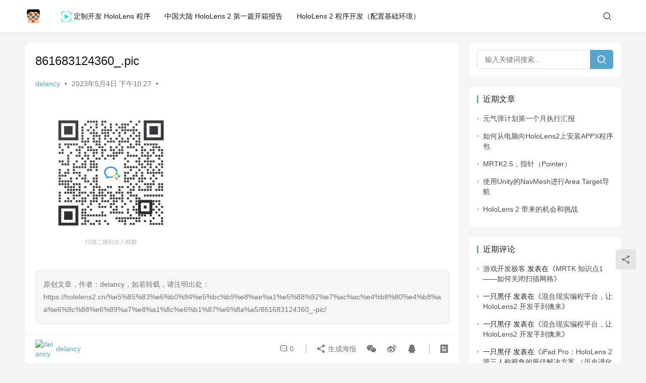

--- FILE ---
content_type: text/html; charset=UTF-8
request_url: https://hololens2.cn/%E5%85%83%E6%B0%94%E5%BC%B9%E8%AE%A1%E5%88%92%E7%AC%AC%E4%B8%80%E4%B8%AA%E6%9C%88%E6%89%A7%E8%A1%8C%E6%B1%87%E6%8A%A5/861683124360_-pic/
body_size: 13606
content:
<!DOCTYPE html>
<html dir="ltr" lang="zh-Hans" prefix="og: https://ogp.me/ns#">
<head>
    <meta charset="UTF-8">
    <meta http-equiv="X-UA-Compatible" content="IE=edge,chrome=1">
    <meta name="renderer" content="webkit">
    <meta name="viewport" content="width=device-width,initial-scale=1,maximum-scale=5">
    
    	<style>img:is([sizes="auto" i], [sizes^="auto," i]) { contain-intrinsic-size: 3000px 1500px }</style>
	
		<!-- All in One SEO 4.7.9.1 - aioseo.com -->
		<title>861683124360_.pic | 上海不加班网络科技</title>
	<meta name="robots" content="max-image-preview:large" />
	<meta name="author" content="delancy"/>
	<link rel="canonical" href="https://hololens2.cn/%e5%85%83%e6%b0%94%e5%bc%b9%e8%ae%a1%e5%88%92%e7%ac%ac%e4%b8%80%e4%b8%aa%e6%9c%88%e6%89%a7%e8%a1%8c%e6%b1%87%e6%8a%a5/861683124360_-pic/" />
	<meta name="generator" content="All in One SEO (AIOSEO) 4.7.9.1" />
		<meta property="og:locale" content="zh_CN" />
		<meta property="og:site_name" content="上海不加班网络科技 | 混合现实 开发 前沿站" />
		<meta property="og:type" content="article" />
		<meta property="og:title" content="861683124360_.pic | 上海不加班网络科技" />
		<meta property="og:url" content="https://hololens2.cn/%e5%85%83%e6%b0%94%e5%bc%b9%e8%ae%a1%e5%88%92%e7%ac%ac%e4%b8%80%e4%b8%aa%e6%9c%88%e6%89%a7%e8%a1%8c%e6%b1%87%e6%8a%a5/861683124360_-pic/" />
		<meta property="article:published_time" content="2023-05-04T14:27:15+00:00" />
		<meta property="article:modified_time" content="2023-05-04T14:27:15+00:00" />
		<meta name="twitter:card" content="summary" />
		<meta name="twitter:title" content="861683124360_.pic | 上海不加班网络科技" />
		<meta name="google" content="nositelinkssearchbox" />
		<script type="application/ld+json" class="aioseo-schema">
			{"@context":"https:\/\/schema.org","@graph":[{"@type":"BreadcrumbList","@id":"https:\/\/hololens2.cn\/%e5%85%83%e6%b0%94%e5%bc%b9%e8%ae%a1%e5%88%92%e7%ac%ac%e4%b8%80%e4%b8%aa%e6%9c%88%e6%89%a7%e8%a1%8c%e6%b1%87%e6%8a%a5\/861683124360_-pic\/#breadcrumblist","itemListElement":[{"@type":"ListItem","@id":"https:\/\/hololens2.cn\/#listItem","position":1,"name":"\u4e3b\u9801","item":"https:\/\/hololens2.cn\/","nextItem":{"@type":"ListItem","@id":"https:\/\/hololens2.cn\/%e5%85%83%e6%b0%94%e5%bc%b9%e8%ae%a1%e5%88%92%e7%ac%ac%e4%b8%80%e4%b8%aa%e6%9c%88%e6%89%a7%e8%a1%8c%e6%b1%87%e6%8a%a5\/861683124360_-pic\/#listItem","name":"861683124360_.pic"}},{"@type":"ListItem","@id":"https:\/\/hololens2.cn\/%e5%85%83%e6%b0%94%e5%bc%b9%e8%ae%a1%e5%88%92%e7%ac%ac%e4%b8%80%e4%b8%aa%e6%9c%88%e6%89%a7%e8%a1%8c%e6%b1%87%e6%8a%a5\/861683124360_-pic\/#listItem","position":2,"name":"861683124360_.pic","previousItem":{"@type":"ListItem","@id":"https:\/\/hololens2.cn\/#listItem","name":"\u4e3b\u9801"}}]},{"@type":"ItemPage","@id":"https:\/\/hololens2.cn\/%e5%85%83%e6%b0%94%e5%bc%b9%e8%ae%a1%e5%88%92%e7%ac%ac%e4%b8%80%e4%b8%aa%e6%9c%88%e6%89%a7%e8%a1%8c%e6%b1%87%e6%8a%a5\/861683124360_-pic\/#itempage","url":"https:\/\/hololens2.cn\/%e5%85%83%e6%b0%94%e5%bc%b9%e8%ae%a1%e5%88%92%e7%ac%ac%e4%b8%80%e4%b8%aa%e6%9c%88%e6%89%a7%e8%a1%8c%e6%b1%87%e6%8a%a5\/861683124360_-pic\/","name":"861683124360_.pic | \u4e0a\u6d77\u4e0d\u52a0\u73ed\u7f51\u7edc\u79d1\u6280","inLanguage":"zh-CN","isPartOf":{"@id":"https:\/\/hololens2.cn\/#website"},"breadcrumb":{"@id":"https:\/\/hololens2.cn\/%e5%85%83%e6%b0%94%e5%bc%b9%e8%ae%a1%e5%88%92%e7%ac%ac%e4%b8%80%e4%b8%aa%e6%9c%88%e6%89%a7%e8%a1%8c%e6%b1%87%e6%8a%a5\/861683124360_-pic\/#breadcrumblist"},"author":{"@id":"https:\/\/hololens2.cn\/author\/delancy\/#author"},"creator":{"@id":"https:\/\/hololens2.cn\/author\/delancy\/#author"},"datePublished":"2023-05-04T22:27:15+08:00","dateModified":"2023-05-04T22:27:15+08:00"},{"@type":"Organization","@id":"https:\/\/hololens2.cn\/#organization","name":"\u4e0a\u6d77\u4e0d\u52a0\u73ed\u7f51\u7edc\u79d1\u6280","description":"\u6df7\u5408\u73b0\u5b9e \u5f00\u53d1 \u524d\u6cbf\u7ad9","url":"https:\/\/hololens2.cn\/"},{"@type":"Person","@id":"https:\/\/hololens2.cn\/author\/delancy\/#author","url":"https:\/\/hololens2.cn\/author\/delancy\/","name":"delancy","image":{"@type":"ImageObject","@id":"https:\/\/hololens2.cn\/%e5%85%83%e6%b0%94%e5%bc%b9%e8%ae%a1%e5%88%92%e7%ac%ac%e4%b8%80%e4%b8%aa%e6%9c%88%e6%89%a7%e8%a1%8c%e6%b1%87%e6%8a%a5\/861683124360_-pic\/#authorImage","url":"https:\/\/g.izt6.com\/avatar\/4986082664e28b6c9f6bab3f0a617d76?s=96&d=mm&r=g","width":96,"height":96,"caption":"delancy"}},{"@type":"WebSite","@id":"https:\/\/hololens2.cn\/#website","url":"https:\/\/hololens2.cn\/","name":"HoloLens \u4e2d\u6587\u7f51","description":"\u6df7\u5408\u73b0\u5b9e \u5f00\u53d1 \u524d\u6cbf\u7ad9","inLanguage":"zh-CN","publisher":{"@id":"https:\/\/hololens2.cn\/#organization"}}]}
		</script>
		<!-- All in One SEO -->

<meta name="robots" content="noindex,nofollow">
<meta name="applicable-device" content="pc,mobile">
<meta http-equiv="Cache-Control" content="no-transform">
<link rel="shortcut icon" href="https://hololens2.cn/wp-content/uploads/2023/02/logo4.png">
<link rel='dns-prefetch' href='//stats.wp.com' />
<link rel='preconnect' href='//c0.wp.com' />
<link rel='stylesheet' id='stylesheet-css' href='//hololens2.cn/wp-content/uploads/wpcom/style.6.19.6.1675615999.css?ver=6.19.6' type='text/css' media='all' />
<link rel='stylesheet' id='font-awesome-css' href='https://hololens2.cn/wp-content/themes/justnews/themer/assets/css/font-awesome.css?ver=6.19.6' type='text/css' media='all' />
<link rel='stylesheet' id='wp-block-library-css' href='https://c0.wp.com/c/6.7.4/wp-includes/css/dist/block-library/style.min.css' type='text/css' media='all' />
<link rel='stylesheet' id='mediaelement-css' href='https://c0.wp.com/c/6.7.4/wp-includes/js/mediaelement/mediaelementplayer-legacy.min.css' type='text/css' media='all' />
<link rel='stylesheet' id='wp-mediaelement-css' href='https://c0.wp.com/c/6.7.4/wp-includes/js/mediaelement/wp-mediaelement.min.css' type='text/css' media='all' />
<style id='jetpack-sharing-buttons-style-inline-css' type='text/css'>
.jetpack-sharing-buttons__services-list{display:flex;flex-direction:row;flex-wrap:wrap;gap:0;list-style-type:none;margin:5px;padding:0}.jetpack-sharing-buttons__services-list.has-small-icon-size{font-size:12px}.jetpack-sharing-buttons__services-list.has-normal-icon-size{font-size:16px}.jetpack-sharing-buttons__services-list.has-large-icon-size{font-size:24px}.jetpack-sharing-buttons__services-list.has-huge-icon-size{font-size:36px}@media print{.jetpack-sharing-buttons__services-list{display:none!important}}.editor-styles-wrapper .wp-block-jetpack-sharing-buttons{gap:0;padding-inline-start:0}ul.jetpack-sharing-buttons__services-list.has-background{padding:1.25em 2.375em}
</style>
<style id='classic-theme-styles-inline-css' type='text/css'>
/*! This file is auto-generated */
.wp-block-button__link{color:#fff;background-color:#32373c;border-radius:9999px;box-shadow:none;text-decoration:none;padding:calc(.667em + 2px) calc(1.333em + 2px);font-size:1.125em}.wp-block-file__button{background:#32373c;color:#fff;text-decoration:none}
</style>
<style id='global-styles-inline-css' type='text/css'>
:root{--wp--preset--aspect-ratio--square: 1;--wp--preset--aspect-ratio--4-3: 4/3;--wp--preset--aspect-ratio--3-4: 3/4;--wp--preset--aspect-ratio--3-2: 3/2;--wp--preset--aspect-ratio--2-3: 2/3;--wp--preset--aspect-ratio--16-9: 16/9;--wp--preset--aspect-ratio--9-16: 9/16;--wp--preset--color--black: #000000;--wp--preset--color--cyan-bluish-gray: #abb8c3;--wp--preset--color--white: #ffffff;--wp--preset--color--pale-pink: #f78da7;--wp--preset--color--vivid-red: #cf2e2e;--wp--preset--color--luminous-vivid-orange: #ff6900;--wp--preset--color--luminous-vivid-amber: #fcb900;--wp--preset--color--light-green-cyan: #7bdcb5;--wp--preset--color--vivid-green-cyan: #00d084;--wp--preset--color--pale-cyan-blue: #8ed1fc;--wp--preset--color--vivid-cyan-blue: #0693e3;--wp--preset--color--vivid-purple: #9b51e0;--wp--preset--gradient--vivid-cyan-blue-to-vivid-purple: linear-gradient(135deg,rgba(6,147,227,1) 0%,rgb(155,81,224) 100%);--wp--preset--gradient--light-green-cyan-to-vivid-green-cyan: linear-gradient(135deg,rgb(122,220,180) 0%,rgb(0,208,130) 100%);--wp--preset--gradient--luminous-vivid-amber-to-luminous-vivid-orange: linear-gradient(135deg,rgba(252,185,0,1) 0%,rgba(255,105,0,1) 100%);--wp--preset--gradient--luminous-vivid-orange-to-vivid-red: linear-gradient(135deg,rgba(255,105,0,1) 0%,rgb(207,46,46) 100%);--wp--preset--gradient--very-light-gray-to-cyan-bluish-gray: linear-gradient(135deg,rgb(238,238,238) 0%,rgb(169,184,195) 100%);--wp--preset--gradient--cool-to-warm-spectrum: linear-gradient(135deg,rgb(74,234,220) 0%,rgb(151,120,209) 20%,rgb(207,42,186) 40%,rgb(238,44,130) 60%,rgb(251,105,98) 80%,rgb(254,248,76) 100%);--wp--preset--gradient--blush-light-purple: linear-gradient(135deg,rgb(255,206,236) 0%,rgb(152,150,240) 100%);--wp--preset--gradient--blush-bordeaux: linear-gradient(135deg,rgb(254,205,165) 0%,rgb(254,45,45) 50%,rgb(107,0,62) 100%);--wp--preset--gradient--luminous-dusk: linear-gradient(135deg,rgb(255,203,112) 0%,rgb(199,81,192) 50%,rgb(65,88,208) 100%);--wp--preset--gradient--pale-ocean: linear-gradient(135deg,rgb(255,245,203) 0%,rgb(182,227,212) 50%,rgb(51,167,181) 100%);--wp--preset--gradient--electric-grass: linear-gradient(135deg,rgb(202,248,128) 0%,rgb(113,206,126) 100%);--wp--preset--gradient--midnight: linear-gradient(135deg,rgb(2,3,129) 0%,rgb(40,116,252) 100%);--wp--preset--font-size--small: 13px;--wp--preset--font-size--medium: 20px;--wp--preset--font-size--large: 36px;--wp--preset--font-size--x-large: 42px;--wp--preset--spacing--20: 0.44rem;--wp--preset--spacing--30: 0.67rem;--wp--preset--spacing--40: 1rem;--wp--preset--spacing--50: 1.5rem;--wp--preset--spacing--60: 2.25rem;--wp--preset--spacing--70: 3.38rem;--wp--preset--spacing--80: 5.06rem;--wp--preset--shadow--natural: 6px 6px 9px rgba(0, 0, 0, 0.2);--wp--preset--shadow--deep: 12px 12px 50px rgba(0, 0, 0, 0.4);--wp--preset--shadow--sharp: 6px 6px 0px rgba(0, 0, 0, 0.2);--wp--preset--shadow--outlined: 6px 6px 0px -3px rgba(255, 255, 255, 1), 6px 6px rgba(0, 0, 0, 1);--wp--preset--shadow--crisp: 6px 6px 0px rgba(0, 0, 0, 1);}:where(.is-layout-flex){gap: 0.5em;}:where(.is-layout-grid){gap: 0.5em;}body .is-layout-flex{display: flex;}.is-layout-flex{flex-wrap: wrap;align-items: center;}.is-layout-flex > :is(*, div){margin: 0;}body .is-layout-grid{display: grid;}.is-layout-grid > :is(*, div){margin: 0;}:where(.wp-block-columns.is-layout-flex){gap: 2em;}:where(.wp-block-columns.is-layout-grid){gap: 2em;}:where(.wp-block-post-template.is-layout-flex){gap: 1.25em;}:where(.wp-block-post-template.is-layout-grid){gap: 1.25em;}.has-black-color{color: var(--wp--preset--color--black) !important;}.has-cyan-bluish-gray-color{color: var(--wp--preset--color--cyan-bluish-gray) !important;}.has-white-color{color: var(--wp--preset--color--white) !important;}.has-pale-pink-color{color: var(--wp--preset--color--pale-pink) !important;}.has-vivid-red-color{color: var(--wp--preset--color--vivid-red) !important;}.has-luminous-vivid-orange-color{color: var(--wp--preset--color--luminous-vivid-orange) !important;}.has-luminous-vivid-amber-color{color: var(--wp--preset--color--luminous-vivid-amber) !important;}.has-light-green-cyan-color{color: var(--wp--preset--color--light-green-cyan) !important;}.has-vivid-green-cyan-color{color: var(--wp--preset--color--vivid-green-cyan) !important;}.has-pale-cyan-blue-color{color: var(--wp--preset--color--pale-cyan-blue) !important;}.has-vivid-cyan-blue-color{color: var(--wp--preset--color--vivid-cyan-blue) !important;}.has-vivid-purple-color{color: var(--wp--preset--color--vivid-purple) !important;}.has-black-background-color{background-color: var(--wp--preset--color--black) !important;}.has-cyan-bluish-gray-background-color{background-color: var(--wp--preset--color--cyan-bluish-gray) !important;}.has-white-background-color{background-color: var(--wp--preset--color--white) !important;}.has-pale-pink-background-color{background-color: var(--wp--preset--color--pale-pink) !important;}.has-vivid-red-background-color{background-color: var(--wp--preset--color--vivid-red) !important;}.has-luminous-vivid-orange-background-color{background-color: var(--wp--preset--color--luminous-vivid-orange) !important;}.has-luminous-vivid-amber-background-color{background-color: var(--wp--preset--color--luminous-vivid-amber) !important;}.has-light-green-cyan-background-color{background-color: var(--wp--preset--color--light-green-cyan) !important;}.has-vivid-green-cyan-background-color{background-color: var(--wp--preset--color--vivid-green-cyan) !important;}.has-pale-cyan-blue-background-color{background-color: var(--wp--preset--color--pale-cyan-blue) !important;}.has-vivid-cyan-blue-background-color{background-color: var(--wp--preset--color--vivid-cyan-blue) !important;}.has-vivid-purple-background-color{background-color: var(--wp--preset--color--vivid-purple) !important;}.has-black-border-color{border-color: var(--wp--preset--color--black) !important;}.has-cyan-bluish-gray-border-color{border-color: var(--wp--preset--color--cyan-bluish-gray) !important;}.has-white-border-color{border-color: var(--wp--preset--color--white) !important;}.has-pale-pink-border-color{border-color: var(--wp--preset--color--pale-pink) !important;}.has-vivid-red-border-color{border-color: var(--wp--preset--color--vivid-red) !important;}.has-luminous-vivid-orange-border-color{border-color: var(--wp--preset--color--luminous-vivid-orange) !important;}.has-luminous-vivid-amber-border-color{border-color: var(--wp--preset--color--luminous-vivid-amber) !important;}.has-light-green-cyan-border-color{border-color: var(--wp--preset--color--light-green-cyan) !important;}.has-vivid-green-cyan-border-color{border-color: var(--wp--preset--color--vivid-green-cyan) !important;}.has-pale-cyan-blue-border-color{border-color: var(--wp--preset--color--pale-cyan-blue) !important;}.has-vivid-cyan-blue-border-color{border-color: var(--wp--preset--color--vivid-cyan-blue) !important;}.has-vivid-purple-border-color{border-color: var(--wp--preset--color--vivid-purple) !important;}.has-vivid-cyan-blue-to-vivid-purple-gradient-background{background: var(--wp--preset--gradient--vivid-cyan-blue-to-vivid-purple) !important;}.has-light-green-cyan-to-vivid-green-cyan-gradient-background{background: var(--wp--preset--gradient--light-green-cyan-to-vivid-green-cyan) !important;}.has-luminous-vivid-amber-to-luminous-vivid-orange-gradient-background{background: var(--wp--preset--gradient--luminous-vivid-amber-to-luminous-vivid-orange) !important;}.has-luminous-vivid-orange-to-vivid-red-gradient-background{background: var(--wp--preset--gradient--luminous-vivid-orange-to-vivid-red) !important;}.has-very-light-gray-to-cyan-bluish-gray-gradient-background{background: var(--wp--preset--gradient--very-light-gray-to-cyan-bluish-gray) !important;}.has-cool-to-warm-spectrum-gradient-background{background: var(--wp--preset--gradient--cool-to-warm-spectrum) !important;}.has-blush-light-purple-gradient-background{background: var(--wp--preset--gradient--blush-light-purple) !important;}.has-blush-bordeaux-gradient-background{background: var(--wp--preset--gradient--blush-bordeaux) !important;}.has-luminous-dusk-gradient-background{background: var(--wp--preset--gradient--luminous-dusk) !important;}.has-pale-ocean-gradient-background{background: var(--wp--preset--gradient--pale-ocean) !important;}.has-electric-grass-gradient-background{background: var(--wp--preset--gradient--electric-grass) !important;}.has-midnight-gradient-background{background: var(--wp--preset--gradient--midnight) !important;}.has-small-font-size{font-size: var(--wp--preset--font-size--small) !important;}.has-medium-font-size{font-size: var(--wp--preset--font-size--medium) !important;}.has-large-font-size{font-size: var(--wp--preset--font-size--large) !important;}.has-x-large-font-size{font-size: var(--wp--preset--font-size--x-large) !important;}
:where(.wp-block-post-template.is-layout-flex){gap: 1.25em;}:where(.wp-block-post-template.is-layout-grid){gap: 1.25em;}
:where(.wp-block-columns.is-layout-flex){gap: 2em;}:where(.wp-block-columns.is-layout-grid){gap: 2em;}
:root :where(.wp-block-pullquote){font-size: 1.5em;line-height: 1.6;}
</style>
<link rel='stylesheet' id='ce_responsive-css' href='https://hololens2.cn/wp-content/plugins/simple-embed-code/css/video-container.min.css?ver=2.5.1' type='text/css' media='all' />
<style id='md-style-inline-css' type='text/css'>
 .gfm-task-list { border: 1px solid transparent; list-style-type: none; } .gfm-task-list input { margin-right: 10px !important; } 
</style>
<link rel='stylesheet' id='hcb-style-css' href='https://hololens2.cn/wp-content/plugins/highlighting-code-block/build/css/hcb--light.css?ver=2.0.1' type='text/css' media='all' />
<style id='hcb-style-inline-css' type='text/css'>
:root{--hcb--fz--base: 14px}:root{--hcb--fz--mobile: 13px}:root{--hcb--ff:Menlo, Consolas, "Hiragino Kaku Gothic ProN", "Hiragino Sans", Meiryo, sans-serif;}
</style>
<script type="text/javascript" src="https://c0.wp.com/c/6.7.4/wp-includes/js/jquery/jquery.min.js" id="jquery-core-js"></script>
<script type="text/javascript" src="https://c0.wp.com/c/6.7.4/wp-includes/js/jquery/jquery-migrate.min.js" id="jquery-migrate-js"></script>
<link rel="EditURI" type="application/rsd+xml" title="RSD" href="https://hololens2.cn/xmlrpc.php?rsd" />
	<style>img#wpstats{display:none}</style>
		<script>
var _hmt = _hmt || [];
(function() {
  var hm = document.createElement("script");
  hm.src = "https://hm.baidu.com/hm.js?721e40fd10850fd43d69e91ebedf43f9";
  var s = document.getElementsByTagName("script")[0]; 
  s.parentNode.insertBefore(hm, s);
})();
</script>

<style type="text/css">.recentcomments a{display:inline !important;padding:0 !important;margin:0 !important;}</style><link rel="icon" href="https://hololens2.cn/wp-content/uploads/2023/02/logo4-150x150.png" sizes="32x32" />
<link rel="icon" href="https://hololens2.cn/wp-content/uploads/2023/02/logo4-300x300.png" sizes="192x192" />
<link rel="apple-touch-icon" href="https://hololens2.cn/wp-content/uploads/2023/02/logo4-300x300.png" />
<meta name="msapplication-TileImage" content="https://hololens2.cn/wp-content/uploads/2023/02/logo4-300x300.png" />
    <!--[if lte IE 11]><script src="https://hololens2.cn/wp-content/themes/justnews/js/update.js"></script><![endif]-->
</head>
<body class="attachment attachment-template-default single single-attachment postid-1439 attachmentid-1439 attachment-jpeg lang-cn el-boxed header-fixed">
<header class="header">
    <div class="container">
        <div class="navbar-header">
            <button type="button" class="navbar-toggle collapsed" data-toggle="collapse" data-target=".navbar-collapse" aria-label="menu">
                <span class="icon-bar icon-bar-1"></span>
                <span class="icon-bar icon-bar-2"></span>
                <span class="icon-bar icon-bar-3"></span>
            </button>
                        <div class="logo">
                <a href="https://hololens2.cn/" rel="home">
                    <img src="https://hololens2.cn/wp-content/uploads/2023/02/logo4.png" alt="上海不加班网络科技">
                </a>
            </div>
        </div>
        <div class="collapse navbar-collapse">
            <nav class="primary-menu"><ul id="menu-%e5%af%bc%e8%88%aa" class="nav navbar-nav wpcom-adv-menu"><li class="menu-item menu-item-object-post menu-item-has-image"><a href="https://hololens2.cn/%e4%b8%8a%e6%b5%b7%e6%b8%b8%e4%b8%83%e7%bd%91%e7%bb%9c%e7%a7%91%e6%8a%80%e6%9c%89%e9%99%90%e5%85%ac%e5%8f%b8/"><img class="j-lazy menu-item-image" src="https://hololens2.cn/wp-content/themes/justnews/themer/assets/images/lazy.png" data-original="https://wordpress.4mr.cn/wp-content/uploads/2020/10/2020101314572766.png" alt="定制开发 HoloLens 程序">定制开发 HoloLens 程序</a></li>
<li class="menu-item menu-item-object-post"><a href="https://hololens2.cn/%e4%b8%ad%e5%9b%bd%e5%a4%a7%e9%99%86-hololens-2-%e7%ac%ac%e4%b8%80%e7%af%87%e5%bc%80%e7%ae%b1%e6%8a%a5%e5%91%8a/">中国大陆 HoloLens 2 第一篇开箱报告</a></li>
<li class="menu-item menu-item-object-post"><a href="https://hololens2.cn/pp%e5%85%88%e7%94%9f%ef%bc%8c5%e5%88%86%e9%92%9f%e6%90%9e%e5%ae%9ahololens-2%e7%a8%8b%e5%ba%8f%e5%bc%80%e5%8f%91/">HoloLens 2 程序开发（配置基础环境）</a></li>
</ul></nav>            <div class="navbar-action">
                                <div class="navbar-search-icon j-navbar-search"><i class="wpcom-icon wi"><svg aria-hidden="true"><use xlink:href="#wi-search"></use></svg></i></div>
                                            </div>
            <form class="navbar-search" action="https://hololens2.cn" method="get" role="search">
                <div class="navbar-search-inner">
                    <i class="wpcom-icon wi navbar-search-close"><svg aria-hidden="true"><use xlink:href="#wi-close"></use></svg></i>                    <input type="text" name="s" class="navbar-search-input" autocomplete="off" maxlength="100" placeholder="输入关键词搜索..." value="">
                    <button class="navbar-search-btn" type="submit" aria-label="搜索"><i class="wpcom-icon wi"><svg aria-hidden="true"><use xlink:href="#wi-search"></use></svg></i></button>
                </div>
            </form>
        </div><!-- /.navbar-collapse -->
    </div><!-- /.container -->
</header>
<div id="wrap">    <div class="wrap container">
                <main class="main">
                            <article id="post-1439" class="post-1439 attachment type-attachment status-inherit hentry entry">
                    <div class="entry-main">
                                                                        <div class="entry-head">
                            <h1 class="entry-title">861683124360_.pic</h1>
                            <div class="entry-info">
                                                                    <span class="vcard">
                                        <a class="nickname url fn j-user-card" data-user="49" href="https://hololens2.cn/author/delancy/">delancy</a>
                                    </span>
                                    <span class="dot">•</span>
                                                                <time class="entry-date published" datetime="2023-05-04T22:27:15+08:00" pubdate>
                                    2023年5月4日 下午10:27                                </time>
                                <span class="dot">•</span>
                                                                                            </div>
                        </div>
                        
                                                <div class="entry-content">
                            <p class="attachment"><a href='https://hololens2.cn/wp-content/uploads/2023/05/861683124360_.pic_.jpg'><img fetchpriority="high" decoding="async" width="300" height="300" src="https://hololens2.cn/wp-content/themes/justnews/themer/assets/images/lazy.png" class="attachment-medium size-medium j-lazy" alt="861683124360_.pic" data-original="https://hololens2.cn/wp-content/uploads/2023/05/861683124360_.pic_-300x300.jpg" /></a></p>
                                                        <div class="entry-copyright"><p>原创文章，作者：delancy，如若转载，请注明出处：https://hololens2.cn/%e5%85%83%e6%b0%94%e5%bc%b9%e8%ae%a1%e5%88%92%e7%ac%ac%e4%b8%80%e4%b8%aa%e6%9c%88%e6%89%a7%e8%a1%8c%e6%b1%87%e6%8a%a5/861683124360_-pic/</p></div>                        </div>

                        <div class="entry-tag"></div>
                        <div class="entry-action">
                            <div class="btn-zan" data-id="1439"><i class="wpcom-icon wi"><svg aria-hidden="true"><use xlink:href="#wi-thumb-up-fill"></use></svg></i> 赞 <span class="entry-action-num">(0)</span></div>
                                                    </div>

                        <div class="entry-bar">
                            <div class="entry-bar-inner">
                                                                    <div class="entry-bar-author">
                                                                                <a data-user="49" target="_blank" href="https://hololens2.cn/author/delancy/" class="avatar j-user-card">
                                            <img alt='delancy' src='https://g.izt6.com/avatar/4986082664e28b6c9f6bab3f0a617d76?s=60&#038;d=mm&#038;r=g' srcset='https://g.izt6.com/avatar/4986082664e28b6c9f6bab3f0a617d76?s=120&#038;d=mm&#038;r=g 2x' class='avatar avatar-60 photo' height='60' width='60' decoding='async'/><span class="author-name">delancy</span>                                        </a>
                                    </div>
                                                                <div class="entry-bar-info">
                                    <div class="info-item meta">
                                                                                <a class="meta-item" href="#comments"><i class="wpcom-icon wi"><svg aria-hidden="true"><use xlink:href="#wi-comment"></use></svg></i> <span class="data">0</span></a>                                                                            </div>
                                    <div class="info-item share">
                                        <a class="meta-item mobile j-mobile-share" href="javascript:;" data-id="1439" data-qrcode="https://hololens2.cn/%e5%85%83%e6%b0%94%e5%bc%b9%e8%ae%a1%e5%88%92%e7%ac%ac%e4%b8%80%e4%b8%aa%e6%9c%88%e6%89%a7%e8%a1%8c%e6%b1%87%e6%8a%a5/861683124360_-pic/"><i class="wpcom-icon wi"><svg aria-hidden="true"><use xlink:href="#wi-share"></use></svg></i> 生成海报</a>
                                                                                    <a class="meta-item wechat" data-share="wechat" target="_blank" rel="nofollow" href="#">
                                                <i class="wpcom-icon wi"><svg aria-hidden="true"><use xlink:href="#wi-wechat"></use></svg></i>                                            </a>
                                                                                    <a class="meta-item weibo" data-share="weibo" target="_blank" rel="nofollow" href="#">
                                                <i class="wpcom-icon wi"><svg aria-hidden="true"><use xlink:href="#wi-weibo"></use></svg></i>                                            </a>
                                                                                    <a class="meta-item qq" data-share="qq" target="_blank" rel="nofollow" href="#">
                                                <i class="wpcom-icon wi"><svg aria-hidden="true"><use xlink:href="#wi-qq"></use></svg></i>                                            </a>
                                                                            </div>
                                    <div class="info-item act">
                                        <a href="javascript:;" id="j-reading"><i class="wpcom-icon wi"><svg aria-hidden="true"><use xlink:href="#wi-article"></use></svg></i></a>
                                    </div>
                                </div>
                            </div>
                        </div>
                    </div>
                                            <div class="entry-page">
                    </div>
                                                                <div class="entry-related-posts">
                            <h3 class="entry-related-title">相关推荐</h3><ul class="entry-related cols-3 post-loop post-loop-default"><li class="item">
        <div class="item-img">
        <a class="item-img-inner" href="https://hololens2.cn/%e5%85%83%e6%b0%94%e5%bc%b9%e8%ae%a1%e5%88%92%e7%ac%ac%e4%b8%80%e4%b8%aa%e6%9c%88%e6%89%a7%e8%a1%8c%e6%b1%87%e6%8a%a5/" title="元气弹计划第一个月执行汇报" target="_blank" rel="bookmark">
            <img width="480" height="300" src="https://hololens2.cn/wp-content/themes/justnews/themer/assets/images/lazy.png" class="attachment-default size-default wp-post-image j-lazy" alt="元气弹计划第一个月执行汇报" decoding="async" data-original="https://hololens2.cn/wp-content/uploads/2023/05/cf8f-hhtfwqq8408463-480x300.jpg" />        </a>
                <a class="item-category" href="https://hololens2.cn/category/%e5%85%83%e6%b0%94%e5%bc%b9%e9%a1%b9%e7%9b%ae/" target="_blank">元气弹项目</a>
            </div>
        <div class="item-content">
                <h3 class="item-title">
            <a href="https://hololens2.cn/%e5%85%83%e6%b0%94%e5%bc%b9%e8%ae%a1%e5%88%92%e7%ac%ac%e4%b8%80%e4%b8%aa%e6%9c%88%e6%89%a7%e8%a1%8c%e6%b1%87%e6%8a%a5/" target="_blank" rel="bookmark">
                                 元气弹计划第一个月执行汇报            </a>
        </h3>
        <div class="item-excerpt">
            <p>元气弹计划第一个月执行汇报 2023年5月随笔 游戏设计相关 这个月集中玩了很多线下游戏，包括剧本杀，互动剧，VR密室，跑团等。集中一些想法放在下面。 概述 本游戏是基于AR头戴式…</p>
        </div>
        <div class="item-meta">
                                    <span class="item-meta-li date">2023年5月4日</span>
            <div class="item-meta-right">
                            </div>
        </div>
    </div>
</li>
<li class="item">
        <div class="item-img">
        <a class="item-img-inner" href="https://hololens2.cn/mrtk-101%ef%bc%9a%e5%a6%82%e4%bd%95%e4%bd%bf%e7%94%a8%e6%b7%b7%e5%90%88%e7%8e%b0%e5%ae%9e%e5%b7%a5%e5%85%b7%e5%8c%85unity%e8%bf%9b%e8%a1%8c%e5%9f%ba%e6%9c%ac%e4%ba%a4%e4%ba%92%ef%bc%88hololens-2/" title="MRTK 101：如何使用混合现实工具包Unity进行基本交互（HoloLens 2，HoloLens，Windows混合现实，Open VR）" target="_blank" rel="bookmark">
            <img width="480" height="300" src="https://hololens2.cn/wp-content/themes/justnews/themer/assets/images/lazy.png" class="attachment-default size-default wp-post-image j-lazy" alt="MRTK 101：如何使用混合现实工具包Unity进行基本交互（HoloLens 2，HoloLens，Windows混合现实，Open VR）" decoding="async" data-original="https://hololens2.cn/wp-content/uploads/2020/10/mrtk101cover-480x300.png" />        </a>
                <a class="item-category" href="https://hololens2.cn/category/hololens/hololens-course/hololens-course-mrtk/" target="_blank">HoloLens MRTK教程</a>
            </div>
        <div class="item-content">
                <h3 class="item-title">
            <a href="https://hololens2.cn/mrtk-101%ef%bc%9a%e5%a6%82%e4%bd%95%e4%bd%bf%e7%94%a8%e6%b7%b7%e5%90%88%e7%8e%b0%e5%ae%9e%e5%b7%a5%e5%85%b7%e5%8c%85unity%e8%bf%9b%e8%a1%8c%e5%9f%ba%e6%9c%ac%e4%ba%a4%e4%ba%92%ef%bc%88hololens-2/" target="_blank" rel="bookmark">
                                 MRTK 101：如何使用混合现实工具包Unity进行基本交互（HoloLens 2，HoloLens，Windows混合现实，Open VR）            </a>
        </h3>
        <div class="item-excerpt">
            <p>了解如何使用MRTK在混合现实中实现一些最广泛使用的常见交互模式。 如何在Unity编辑器中模拟输入交互？ 如何抓取和移动物体？ 如何调整对象大小？ 如何精确地移动或旋转对象？ 如…</p>
        </div>
        <div class="item-meta">
                                    <span class="item-meta-li date">2020年10月17日</span>
            <div class="item-meta-right">
                            </div>
        </div>
    </div>
</li>
<li class="item">
        <div class="item-img">
        <a class="item-img-inner" href="https://hololens2.cn/%e8%bf%99%e6%98%af%e4%b8%80%e4%b8%aa%e5%be%88%e6%97%a9%e6%9c%9f%e7%9a%84%e9%a1%b9%e7%9b%ae%ef%bc%8c%e4%bd%86%e7%8e%b0%e5%9c%a8%e6%8b%bf%e5%9b%9e%e6%9d%a5%e7%9c%8b%ef%bc%8c%e8%bf%98%e6%98%af%e5%be%88/" title="这是一个很早期的项目，但现在拿回来看，还是很有趣的一个实验。" target="_blank" rel="bookmark">
            <img width="480" height="300" src="https://hololens2.cn/wp-content/themes/justnews/themer/assets/images/lazy.png" class="attachment-default size-default wp-post-image j-lazy" alt="HoloLens 人脸识别" decoding="async" data-original="https://hololens2.cn/wp-content/uploads/2020/10/2020101412483590-480x300.png" />        </a>
                <a class="item-category" href="https://hololens2.cn/category/hololens/hololens-project/hololens-project-own-project/" target="_blank">HoloLens 自有项目</a>
            </div>
        <div class="item-content">
                <h3 class="item-title">
            <a href="https://hololens2.cn/%e8%bf%99%e6%98%af%e4%b8%80%e4%b8%aa%e5%be%88%e6%97%a9%e6%9c%9f%e7%9a%84%e9%a1%b9%e7%9b%ae%ef%bc%8c%e4%bd%86%e7%8e%b0%e5%9c%a8%e6%8b%bf%e5%9b%9e%e6%9d%a5%e7%9c%8b%ef%bc%8c%e8%bf%98%e6%98%af%e5%be%88/" target="_blank" rel="bookmark">
                                 这是一个很早期的项目，但现在拿回来看，还是很有趣的一个实验。            </a>
        </h3>
        <div class="item-excerpt">
            <p>2016年的时候，HoloLens刚开始被国内了解。当时蚂蚁金服的朋友就找到我们，希望我们能帮助做一个可以识别人面部的一个混合现实程序。 蚂蚁人对科技前沿的敏感令我们敬佩，我们团队…</p>
        </div>
        <div class="item-meta">
                                    <span class="item-meta-li date">2020年10月14日</span>
            <div class="item-meta-right">
                            </div>
        </div>
    </div>
</li>
<li class="item">
        <div class="item-img">
        <a class="item-img-inner" href="https://hololens2.cn/vuforia-area-target%ef%bc%881%ef%bc%89-creator-app/" title="在 HoloLens 中实现场景定位 Vuforia Area Target（1）-Creator App" target="_blank" rel="bookmark">
            <img width="480" height="300" src="https://hololens2.cn/wp-content/themes/justnews/themer/assets/images/lazy.png" class="attachment-default size-default wp-post-image j-lazy" alt="在 HoloLens 中实现场景定位 Vuforia Area Target（1）-Creator App" decoding="async" data-original="https://hololens2.cn/wp-content/uploads/2020/10/cq5dam.web_.1280.1280-480x300.jpg" />        </a>
                <a class="item-category" href="https://hololens2.cn/category/hololens/hololens-course/hololens-course-scene-positioning/" target="_blank">HoloLens 场景定位教程</a>
            </div>
        <div class="item-content">
                <h3 class="item-title">
            <a href="https://hololens2.cn/vuforia-area-target%ef%bc%881%ef%bc%89-creator-app/" target="_blank" rel="bookmark">
                                 在 HoloLens 中实现场景定位 Vuforia Area Target（1）-Creator App            </a>
        </h3>
        <div class="item-excerpt">
            <p>Vuforia现在支持使用Vuforia Area Target Creator应用程序在启用深度的iOS设备上创建小型Area Target。如果您拥有带LiDAR扫描仪的iPa…</p>
        </div>
        <div class="item-meta">
                                    <span class="item-meta-li date">2020年10月6日</span>
            <div class="item-meta-right">
                            </div>
        </div>
    </div>
</li>
<li class="item">
        <div class="item-img">
        <a class="item-img-inner" href="https://hololens2.cn/mrtk2-5%ef%bc%8c%e6%8c%87%e9%92%88%ef%bc%88pointer%ef%bc%89/" title="MRTK2.5，指针（Pointer）" target="_blank" rel="bookmark">
            <img width="480" height="300" src="https://hololens2.cn/wp-content/themes/justnews/themer/assets/images/lazy.png" class="attachment-default size-default wp-post-image j-lazy" alt="MRTK2.5，指针（Pointer）" decoding="async" data-original="https://hololens2.cn/wp-content/uploads/2020/11/MRTK_Pointer_Main-480x300.png" />        </a>
                <a class="item-category" href="https://hololens2.cn/category/hololens/hololens-course/hololens-course-mrtk/" target="_blank">HoloLens MRTK教程</a>
            </div>
        <div class="item-content">
                <h3 class="item-title">
            <a href="https://hololens2.cn/mrtk2-5%ef%bc%8c%e6%8c%87%e9%92%88%ef%bc%88pointer%ef%bc%89/" target="_blank" rel="bookmark">
                                 MRTK2.5，指针（Pointer）            </a>
        </h3>
        <div class="item-excerpt">
            <p>本文介绍了与Pointer Architecture相比，如何在实践中配置和响应Pointer输入 当检测到新控制器时，将在运行时自动实例化指针。一个控制器可以连接多个指针。例如，…</p>
        </div>
        <div class="item-meta">
                                    <span class="item-meta-li date">2020年11月7日</span>
            <div class="item-meta-right">
                            </div>
        </div>
    </div>
</li>
<li class="item">
        <div class="item-img">
        <a class="item-img-inner" href="https://hololens2.cn/388/" title="​HoloLens2开发指南- 多场景管理(3)" target="_blank" rel="bookmark">
            <img width="480" height="300" src="https://hololens2.cn/wp-content/themes/justnews/themer/assets/images/lazy.png" class="attachment-default size-default wp-post-image j-lazy" alt="​HoloLens2开发指南- 多场景管理(3)" decoding="async" data-original="https://hololens2.cn/wp-content/uploads/2020/09/MRTK_SceneSystemBuildSettings-480x300.png" />        </a>
                <a class="item-category" href="https://hololens2.cn/category/hololens/hololens-course/hololens-course-mrtk/" target="_blank">HoloLens MRTK教程</a>
            </div>
        <div class="item-content">
                <h3 class="item-title">
            <a href="https://hololens2.cn/388/" target="_blank" rel="bookmark">
                                 ​HoloLens2开发指南- 多场景管理(3)            </a>
        </h3>
        <div class="item-excerpt">
            <p>内容场景加载 所有内容加载操作都是异步的，默认情况下，所有内容加载都是累加的。管理器和照明场景永远不会受到内容加载操作的影响。有关监视加载进度和场景激活的信息，请参阅监视内容加载。…</p>
        </div>
        <div class="item-meta">
                                    <span class="item-meta-li date">2020年9月30日</span>
            <div class="item-meta-right">
                            </div>
        </div>
    </div>
</li>
<li class="item">
        <div class="item-img">
        <a class="item-img-inner" href="https://hololens2.cn/hololens2-web-rtc%e8%bf%9c%e7%a8%8b%e5%bc%80%e5%8f%912/" title="HoloLens2, Web RTC远程开发(2)" target="_blank" rel="bookmark">
            <img width="480" height="300" src="https://hololens2.cn/wp-content/themes/justnews/themer/assets/images/lazy.png" class="attachment-default size-default wp-post-image j-lazy" alt="hololens2 中文网网" decoding="async" data-original="https://hololens2.cn/wp-content/uploads/2020/10/timg__9_-removebg-preview-480x300.png" />        </a>
                <a class="item-category" href="https://hololens2.cn/category/hololens/hololens-course/hololens-course-telecommunication/" target="_blank">HoloLens 远程通信教程</a>
            </div>
        <div class="item-content">
                <h3 class="item-title">
            <a href="https://hololens2.cn/hololens2-web-rtc%e8%bf%9c%e7%a8%8b%e5%bc%80%e5%8f%912/" target="_blank" rel="bookmark">
                                 HoloLens2, Web RTC远程开发(2)            </a>
        </h3>
        <div class="item-excerpt">
            <p>下载 MixedReality-WebRTC 在Unity库和optional samples 作为UPM包分发。该库软件包包含Windows桌面，UWP和Android的所有二进…</p>
        </div>
        <div class="item-meta">
                                    <span class="item-meta-li date">2020年9月19日</span>
            <div class="item-meta-right">
                            </div>
        </div>
    </div>
</li>
<li class="item">
        <div class="item-img">
        <a class="item-img-inner" href="https://hololens2.cn/vuforia-area-target%ef%bc%882%ef%bc%89unity-%e4%b8%ad%e7%9a%84-area-target/" title="在 HoloLens 中实现场景定位 Vuforia Area Target（2）- Unity 中的 Area Target" target="_blank" rel="bookmark">
            <img width="480" height="300" src="https://hololens2.cn/wp-content/themes/justnews/themer/assets/images/lazy.png" class="attachment-default size-default wp-post-image j-lazy" alt="在 HoloLens 中实现场景定位 Vuforia Area Target（2）- Unity 中的 Area Target" decoding="async" data-original="https://hololens2.cn/wp-content/uploads/2020/10/cq5dam.web_.1280.1280-480x300.png" />        </a>
                <a class="item-category" href="https://hololens2.cn/category/hololens/hololens-course/hololens-course-scene-positioning/" target="_blank">HoloLens 场景定位教程</a>
            </div>
        <div class="item-content">
                <h3 class="item-title">
            <a href="https://hololens2.cn/vuforia-area-target%ef%bc%882%ef%bc%89unity-%e4%b8%ad%e7%9a%84-area-target/" target="_blank" rel="bookmark">
                                 在 HoloLens 中实现场景定位 Vuforia Area Target（2）- Unity 中的 Area Target            </a>
        </h3>
        <div class="item-excerpt">
            <p>本指南将引导您完成在Unity中导入和使用区域目标的过程。通过导入在Area Target Generator中创建的Unity包，您将能够为Unity支持的平台设计和开发基于环境…</p>
        </div>
        <div class="item-meta">
                                    <span class="item-meta-li date">2020年10月6日</span>
            <div class="item-meta-right">
                            </div>
        </div>
    </div>
</li>
<li class="item">
        <div class="item-img">
        <a class="item-img-inner" href="https://hololens2.cn/%e2%80%8bhololens2%e5%bc%80%e5%8f%91%e6%8c%87%e5%8d%97-%e5%a4%9a%e5%9c%ba%e6%99%af%e7%ae%a1%e7%90%864/" title="​HoloLens2开发指南- 多场景管理(4)" target="_blank" rel="bookmark">
            <img width="480" height="300" src="https://hololens2.cn/wp-content/themes/justnews/themer/assets/images/lazy.png" class="attachment-default size-default wp-post-image j-lazy" alt="HoloLens2" decoding="async" data-original="https://hololens2.cn/wp-content/uploads/2020/09/timg4AKYNVG3-480x300.jpg" />        </a>
                <a class="item-category" href="https://hololens2.cn/category/hololens/hololens-course/hololens-course-mrtk/" target="_blank">HoloLens MRTK教程</a>
            </div>
        <div class="item-content">
                <h3 class="item-title">
            <a href="https://hololens2.cn/%e2%80%8bhololens2%e5%bc%80%e5%8f%91%e6%8c%87%e5%8d%97-%e5%a4%9a%e5%9c%ba%e6%99%af%e7%ae%a1%e7%90%864/" target="_blank" rel="bookmark">
                                 ​HoloLens2开发指南- 多场景管理(4)            </a>
        </h3>
        <div class="item-excerpt">
            <p>监听内容加载 场景加载进度 加载或卸载内容时，该 SceneOperationInProgress 属性将返回true。您可以通过该 SceneOperationProgress …</p>
        </div>
        <div class="item-meta">
                                    <span class="item-meta-li date">2020年9月30日</span>
            <div class="item-meta-right">
                            </div>
        </div>
    </div>
</li>
<li class="item">
        <div class="item-img">
        <a class="item-img-inner" href="https://hololens2.cn/%e4%bd%bf%e7%94%a8unity%e7%9a%84navmesh%e8%bf%9b%e8%a1%8carea-target%e5%af%bc%e8%88%aa/" title="使用Unity的NavMesh进行Area Target导航" target="_blank" rel="bookmark">
            <img width="480" height="300" src="https://hololens2.cn/wp-content/themes/justnews/themer/assets/images/lazy.png" class="attachment-default size-default wp-post-image j-lazy" alt="使用Unity的NavMesh进行Area Target导航" decoding="async" data-original="https://hololens2.cn/wp-content/uploads/2020/11/cq5dam.web_.1280.1280-1-480x300.jpg" />        </a>
                <a class="item-category" href="https://hololens2.cn/category/hololens/hololens-course/hololens-course-scene-positioning/" target="_blank">HoloLens 场景定位教程</a>
            </div>
        <div class="item-content">
                <h3 class="item-title">
            <a href="https://hololens2.cn/%e4%bd%bf%e7%94%a8unity%e7%9a%84navmesh%e8%bf%9b%e8%a1%8carea-target%e5%af%bc%e8%88%aa/" target="_blank" rel="bookmark">
                                 使用Unity的NavMesh进行Area Target导航            </a>
        </h3>
        <div class="item-excerpt">
            <p>区域目标支持的应用程序之一是导航。作为高级主题，您可以使用Unity的导航系统来检测和定义模型上的可行走地面，并继续在用户与Area Target应用程序中的兴趣点之间创建静态或动…</p>
        </div>
        <div class="item-meta">
                                    <span class="item-meta-li date">2020年11月5日</span>
            <div class="item-meta-right">
                            </div>
        </div>
    </div>
</li>
</ul>                        </div>
                    
<div id="comments" class="entry-comments">
    	<div id="respond" class="comment-respond">
		<h3 id="reply-title" class="comment-reply-title">发表回复 <small><a rel="nofollow" id="cancel-comment-reply-link" href="/%E5%85%83%E6%B0%94%E5%BC%B9%E8%AE%A1%E5%88%92%E7%AC%AC%E4%B8%80%E4%B8%AA%E6%9C%88%E6%89%A7%E8%A1%8C%E6%B1%87%E6%8A%A5/861683124360_-pic/#respond" style="display:none;"><i class="wpcom-icon wi"><svg aria-hidden="true"><use xlink:href="#wi-close"></use></svg></i></a></small></h3><form action="https://hololens2.cn/wp-comments-post.php" method="post" id="commentform" class="comment-form" novalidate><p class="comment-notes"><span id="email-notes">您的邮箱地址不会被公开。</span> <span class="required-field-message">必填项已用 <span class="required">*</span> 标注</span></p><div class="comment-form-comment"><textarea id="comment" name="comment" class="required" rows="4" placeholder="写下你的评论…"></textarea><div class="comment-form-smile j-smilies" data-target="#comment"><i class="wpcom-icon wi smile-icon"><svg aria-hidden="true"><use xlink:href="#wi-emotion"></use></svg></i></div></div><div class="comment-form-author"><label for="author"><span class="required">*</span>昵称：</label><input id="author" name="author" type="text" value="" size="30" class="required"></div>
<div class="comment-form-email"><label for="email"><span class="required">*</span>邮箱：</label><input id="email" name="email" type="text" value="" class="required"></div>
<div class="comment-form-url"><label for="url">网址：</label><input id="url" name="url" type="text" value="" size="30"></div>
<label class="comment-form-cookies-consent"><input id="wp-comment-cookies-consent" name="wp-comment-cookies-consent" type="checkbox" value="yes"> 记住昵称、邮箱和网址，下次评论免输入</label>
<div class="form-submit"><button name="submit" type="submit" id="submit" class="wpcom-btn btn-primary btn-xs submit">提交</button> <input type='hidden' name='comment_post_ID' value='1439' id='comment_post_ID' />
<input type='hidden' name='comment_parent' id='comment_parent' value='0' />
</div><p style="display: none;"><input type="hidden" id="akismet_comment_nonce" name="akismet_comment_nonce" value="2bd855a902" /></p><p style="display: none !important;" class="akismet-fields-container" data-prefix="ak_"><label>&#916;<textarea name="ak_hp_textarea" cols="45" rows="8" maxlength="100"></textarea></label><input type="hidden" id="ak_js_1" name="ak_js" value="178"/><script>document.getElementById( "ak_js_1" ).setAttribute( "value", ( new Date() ).getTime() );</script></p></form>	</div><!-- #respond -->
		</div><!-- .comments-area -->
                </article>
                    </main>
            <aside class="sidebar">
        <div class="widget widget_search"><form class="search-form" action="https://hololens2.cn" method="get" role="search">
    <input type="search" class="keyword" name="s" maxlength="100" placeholder="输入关键词搜索..." value="">
    <button type="submit" class="submit"><i class="wpcom-icon wi"><svg aria-hidden="true"><use xlink:href="#wi-search"></use></svg></i></button>
</form></div>
		<div class="widget widget_recent_entries">
		<h3 class="widget-title"><span>近期文章</span></h3>
		<ul>
											<li>
					<a href="https://hololens2.cn/%e5%85%83%e6%b0%94%e5%bc%b9%e8%ae%a1%e5%88%92%e7%ac%ac%e4%b8%80%e4%b8%aa%e6%9c%88%e6%89%a7%e8%a1%8c%e6%b1%87%e6%8a%a5/">元气弹计划第一个月执行汇报</a>
									</li>
											<li>
					<a href="https://hololens2.cn/%e5%a6%82%e4%bd%95%e4%bb%8e%e7%94%b5%e8%84%91%e5%90%91hololens2%e4%b8%8a%e5%ae%89%e8%a3%85appx%e7%a8%8b%e5%ba%8f%e5%8c%85/">如何从电脑向HoloLens2上安装APPX程序包</a>
									</li>
											<li>
					<a href="https://hololens2.cn/mrtk2-5%ef%bc%8c%e6%8c%87%e9%92%88%ef%bc%88pointer%ef%bc%89/">MRTK2.5，指针（Pointer）</a>
									</li>
											<li>
					<a href="https://hololens2.cn/%e4%bd%bf%e7%94%a8unity%e7%9a%84navmesh%e8%bf%9b%e8%a1%8carea-target%e5%af%bc%e8%88%aa/">使用Unity的NavMesh进行Area Target导航</a>
									</li>
											<li>
					<a href="https://hololens2.cn/hololens-2-%e5%b8%a6%e6%9d%a5%e7%9a%84%e6%9c%ba%e4%bc%9a%e5%92%8c%e6%8c%91%e6%88%98/">HoloLens 2 带来的机会和挑战</a>
									</li>
					</ul>

		</div><div class="widget widget_recent_comments"><h3 class="widget-title"><span>近期评论</span></h3><ul id="recentcomments"><li class="recentcomments"><span class="comment-author-link"><a href="http://bjb.u7gm.com" class="url" rel="ugc external nofollow">游戏开发极客</a></span> 发表在《<a href="https://hololens2.cn/mrtk-%e7%9f%a5%e8%af%86%e7%82%b91-%e5%a6%82%e4%bd%95%e5%85%b3%e9%97%ad%e6%89%ab%e6%8f%8f%e7%bd%91%e6%a0%bc/#comment-490">MRTK 知识点1——如何关闭扫描网格</a>》</li><li class="recentcomments"><span class="comment-author-link">一只黑仔</span> 发表在《<a href="https://hololens2.cn/%e6%b7%b7%e5%90%88%e7%8e%b0%e5%ae%9e%e5%8f%98%e6%88%90%e5%b9%b3%e5%8f%b0%ef%bc%8c%e8%ae%a9-hololens2-%e5%bc%80%e5%8f%91%e6%89%8b%e5%88%b0%e6%93%92%e6%9d%a5/#comment-469">混合现实编程平台，让 HoloLens2 开发手到擒来</a>》</li><li class="recentcomments"><span class="comment-author-link">一只黑仔</span> 发表在《<a href="https://hololens2.cn/%e6%b7%b7%e5%90%88%e7%8e%b0%e5%ae%9e%e5%8f%98%e6%88%90%e5%b9%b3%e5%8f%b0%ef%bc%8c%e8%ae%a9-hololens2-%e5%bc%80%e5%8f%91%e6%89%8b%e5%88%b0%e6%93%92%e6%9d%a5/#comment-468">混合现实编程平台，让 HoloLens2 开发手到擒来</a>》</li><li class="recentcomments"><span class="comment-author-link">一只黑仔</span> 发表在《<a href="https://hololens2.cn/ipad-pro%ef%bc%9ahololens-2-%e7%ac%ac%e4%b8%89%e4%ba%ba%e7%a7%b0%e8%a7%86%e8%a7%92%e7%9a%84%e6%9c%80%e4%bd%b3%e8%a7%a3%e5%86%b3%e6%96%b9%e6%a1%88-%ef%bc%88%e5%8e%86%e5%8f%b2%e8%bf%9b%e5%8c%96%e7%af%87/#comment-467">iPad Pro：HoloLens 2 第三人称视角的最佳解决方案 （历史进化篇）</a>》</li><li class="recentcomments"><span class="comment-author-link"><a href="http://bjb.u7gm.com" class="url" rel="ugc external nofollow">游戏开发极客</a></span> 发表在《<a href="https://hololens2.cn/mrtk-%e7%9f%a5%e8%af%86%e7%82%b91-%e5%a6%82%e4%bd%95%e5%85%b3%e9%97%ad%e6%89%ab%e6%8f%8f%e7%bd%91%e6%a0%bc/#comment-413">MRTK 知识点1——如何关闭扫描网格</a>》</li></ul></div><div class="widget widget_archive"><h3 class="widget-title"><span>归档</span></h3>
			<ul>
					<li><a href='https://hololens2.cn/2025/05/'>2025 年 5 月</a></li>
	<li><a href='https://hololens2.cn/2025/04/'>2025 年 4 月</a></li>
	<li><a href='https://hololens2.cn/2025/02/'>2025 年 2 月</a></li>
	<li><a href='https://hololens2.cn/2023/05/'>2023 年 5 月</a></li>
	<li><a href='https://hololens2.cn/2023/01/'>2023 年 1 月</a></li>
	<li><a href='https://hololens2.cn/2022/10/'>2022 年 10 月</a></li>
	<li><a href='https://hololens2.cn/2022/04/'>2022 年 4 月</a></li>
	<li><a href='https://hololens2.cn/2022/02/'>2022 年 2 月</a></li>
	<li><a href='https://hololens2.cn/2022/01/'>2022 年 1 月</a></li>
	<li><a href='https://hololens2.cn/2021/12/'>2021 年 12 月</a></li>
	<li><a href='https://hololens2.cn/2021/05/'>2021 年 5 月</a></li>
	<li><a href='https://hololens2.cn/2020/11/'>2020 年 11 月</a></li>
	<li><a href='https://hololens2.cn/2020/10/'>2020 年 10 月</a></li>
	<li><a href='https://hololens2.cn/2020/09/'>2020 年 9 月</a></li>
	<li><a href='https://hololens2.cn/2020/02/'>2020 年 2 月</a></li>
	<li><a href='https://hololens2.cn/2020/01/'>2020 年 1 月</a></li>
	<li><a href='https://hololens2.cn/2019/12/'>2019 年 12 月</a></li>
	<li><a href='https://hololens2.cn/2019/11/'>2019 年 11 月</a></li>
			</ul>

			</div><div class="widget widget_categories"><h3 class="widget-title"><span>分类</span></h3>
			<ul>
					<li class="cat-item cat-item-80"><a href="https://hololens2.cn/category/mrpp/mrpp-document/%e7%bd%91%e7%ab%99%e5%9f%ba%e7%a1%80%e6%93%8d%e4%bd%9c/">网站基础操作</a>
</li>
	<li class="cat-item cat-item-81"><a href="https://hololens2.cn/category/mrpp/mrpp-document/%e5%bc%80%e5%8f%91%e6%95%99%e7%a8%8b/">开发教程</a>
</li>
	<li class="cat-item cat-item-82"><a href="https://hololens2.cn/category/mrpp/mrpp-document/%e5%85%b6%e4%bb%96%e7%9f%a5%e8%af%86/">其他知识</a>
</li>
	<li class="cat-item cat-item-84"><a href="https://hololens2.cn/category/mr%e7%bc%96%e7%a8%8b%e5%b9%b3%e5%8f%b0%ef%bc%88%e5%86%85%e9%83%a8%ef%bc%89/">MR编程平台（内部）</a>
</li>
	<li class="cat-item cat-item-85"><a href="https://hololens2.cn/category/mr%e7%bc%96%e7%a8%8b%e5%b9%b3%e5%8f%b0%ef%bc%88%e5%86%85%e9%83%a8%ef%bc%89/%e4%b8%8b%e8%bd%bd/">下载</a>
</li>
	<li class="cat-item cat-item-87"><a href="https://hololens2.cn/category/%e5%85%83%e6%b0%94%e5%bc%b9%e9%a1%b9%e7%9b%ae/">元气弹项目</a>
</li>
	<li class="cat-item cat-item-1"><a href="https://hololens2.cn/category/uncategorized/">未分类</a>
</li>
	<li class="cat-item cat-item-61"><a href="https://hololens2.cn/category/hololens/hololens-news/hololens-news-business/">HoloLens 商业新闻</a>
</li>
	<li class="cat-item cat-item-65"><a href="https://hololens2.cn/category/hololens/hololens-course/hololens-course-mrtk/">HoloLens MRTK教程</a>
</li>
	<li class="cat-item cat-item-71"><a href="https://hololens2.cn/category/hololens/hololens-project/hololens-project-own-project/">HoloLens 自有项目</a>
</li>
	<li class="cat-item cat-item-74"><a href="https://hololens2.cn/category/mrpp/mrpp-news/">新闻</a>
</li>
	<li class="cat-item cat-item-77"><a href="https://hololens2.cn/category/mrpp/mrpp-download/">下载</a>
</li>
	<li class="cat-item cat-item-62"><a href="https://hololens2.cn/category/hololens/hololens-news/2-hololens-news-reprint/">HoloLens 新闻转载</a>
</li>
	<li class="cat-item cat-item-66"><a href="https://hololens2.cn/category/hololens/hololens-course/hololens-course-scene-positioning/">HoloLens 场景定位教程</a>
</li>
	<li class="cat-item cat-item-63"><a href="https://hololens2.cn/category/hololens/hololens-news/hololens-news-other/">HoloLens 其它新闻</a>
</li>
	<li class="cat-item cat-item-67"><a href="https://hololens2.cn/category/hololens/hololens-course/hololens-course-personal-perspective/">HoloLens 第三人称视角教程</a>
</li>
	<li class="cat-item cat-item-79"><a href="https://hololens2.cn/category/mrpp/mrpp-example/">案例</a>
</li>
	<li class="cat-item cat-item-68"><a href="https://hololens2.cn/category/hololens/hololens-course/hololens-course-telecommunication/">HoloLens 远程通信教程</a>
</li>
	<li class="cat-item cat-item-75"><a href="https://hololens2.cn/category/hololens/hololens-other-contents/">HoloLens 其它内容</a>
</li>
	<li class="cat-item cat-item-76"><a href="https://hololens2.cn/category/mrpp/mrpp-other/">其它内容</a>
</li>
	<li class="cat-item cat-item-69"><a href="https://hololens2.cn/category/hololens/hololens-course/hololens-course-other/">HoloLens 其它教程</a>
</li>
			</ul>

			</div><div class="widget widget_meta"><h3 class="widget-title"><span>其他操作</span></h3>
		<ul>
						<li><a href="https://hololens2.cn/wp-login.php">登录</a></li>
			<li><a href="https://hololens2.cn/feed/">条目 feed</a></li>
			<li><a href="https://hololens2.cn/comments/feed/">评论 feed</a></li>

			<li><a href="https://cn.wordpress.org/">WordPress.org</a></li>
		</ul>

		</div>    </aside>
    </div>
</div>
<footer class="footer">
    <div class="container">
        <div class="footer-col-wrap footer-with-none">
                        <div class="footer-col footer-col-copy">
                <ul class="footer-nav hidden-xs"><li id="menu-item-233" class="menu-item menu-item-233"><a href="https://hololens2.cn/user/">用户</a></li>
<li id="menu-item-235" class="menu-item menu-item-235"><a href="https://hololens2.cn/login/">登录</a></li>
<li id="menu-item-237" class="menu-item menu-item-237"><a href="https://hololens2.cn/register/">注册</a></li>
<li id="menu-item-239" class="menu-item menu-item-239"><a href="https://hololens2.cn/members/">会员</a></li>
<li id="menu-item-241" class="menu-item menu-item-241"><a href="https://hololens2.cn/logout/">注销</a></li>
<li id="menu-item-243" class="menu-item menu-item-243"><a href="https://hololens2.cn/account/">账号</a></li>
<li id="menu-item-245" class="menu-item menu-item-245"><a href="https://hololens2.cn/password-reset/">密码重置</a></li>
<li id="menu-item-247" class="menu-item menu-item-247"><a href="https://hololens2.cn/%e5%8f%af%e8%a7%86%e5%8c%96%e7%bc%96%e8%be%91%e5%99%a8/">可视化编辑器</a></li>
<li id="menu-item-252" class="menu-item menu-item-252"><a href="https://hololens2.cn/%e6%b5%8b%e8%af%95%e4%b8%bb%e9%a2%98/">测试主题</a></li>
<li id="menu-item-413" class="menu-item menu-item-413"><a href="https://hololens2.cn/%e4%b8%8a%e6%b5%b7%e6%b8%b8%e4%b8%83/">上海游七</a></li>
<li id="menu-item-812" class="menu-item menu-item-812"><a href="https://hololens2.cn/811-2/">上海不加班网络科技有限公司</a></li>
</ul>                <div class="copyright">
                    <p>© 上海不加班网络科技有限公司 <a href="https://beian.miit.gov.cn" target="_blank" rel="noopener">备案号：</a><a href="https://beian.miit.gov.cn">沪ICP备15039333号</a> <a href="https://wordpress.4mr.cn/wp-content/uploads/2020/10/2020102221551571.pdf">企业证照</a></p>
                </div>
            </div>
                    </div>
    </div>
</footer>
            <div class="action action-style-0 action-color-0 action-pos-0" style="bottom:20%;">
                                                    <div class="action-item j-share">
                        <i class="wpcom-icon wi action-item-icon"><svg aria-hidden="true"><use xlink:href="#wi-share"></use></svg></i>                                            </div>
                                    <div class="action-item gotop j-top">
                        <i class="wpcom-icon wi action-item-icon"><svg aria-hidden="true"><use xlink:href="#wi-arrow-up-2"></use></svg></i>                                            </div>
                            </div>
        <script type="text/javascript" id="main-js-extra">
/* <![CDATA[ */
var _wpcom_js = {"webp":"","ajaxurl":"https:\/\/hololens2.cn\/wp-admin\/admin-ajax.php","theme_url":"https:\/\/hololens2.cn\/wp-content\/themes\/justnews","slide_speed":"5000","is_admin":"0","lang":"zh_CN","js_lang":{"share_to":"\u5206\u4eab\u5230:","copy_done":"\u590d\u5236\u6210\u529f\uff01","copy_fail":"\u6d4f\u89c8\u5668\u6682\u4e0d\u652f\u6301\u62f7\u8d1d\u529f\u80fd","confirm":"\u786e\u5b9a","qrcode":"\u4e8c\u7ef4\u7801","page_loaded":"\u5df2\u7ecf\u5230\u5e95\u4e86","no_content":"\u6682\u65e0\u5185\u5bb9","load_failed":"\u52a0\u8f7d\u5931\u8d25\uff0c\u8bf7\u7a0d\u540e\u518d\u8bd5\uff01","expand_more":"\u9605\u8bfb\u5269\u4f59 %s"},"share":"1","lightbox":"1","post_id":"1439","poster":{"notice":"\u8bf7\u300c\u70b9\u51fb\u4e0b\u8f7d\u300d\u6216\u300c\u957f\u6309\u4fdd\u5b58\u56fe\u7247\u300d\u540e\u5206\u4eab\u7ed9\u66f4\u591a\u597d\u53cb","generating":"\u6b63\u5728\u751f\u6210\u6d77\u62a5\u56fe\u7247...","failed":"\u6d77\u62a5\u56fe\u7247\u751f\u6210\u5931\u8d25"},"video_height":"482","fixed_sidebar":"1","dark_style":"0","font_url":"\/\/hololens2.cn\/wp-content\/uploads\/wpcom\/fonts.f5a8b036905c9579.css"};
/* ]]> */
</script>
<script type="text/javascript" src="https://hololens2.cn/wp-content/themes/justnews/js/main.js?ver=6.19.6" id="main-js"></script>
<script type="text/javascript" src="https://hololens2.cn/wp-content/themes/justnews/themer/assets/js/icons-2.8.9.js?ver=2.8.9" id="wpcom-icons-js"></script>
<script type="text/javascript" src="https://hololens2.cn/wp-content/themes/justnews/themer/assets/js/comment-reply.js?ver=6.19.6" id="comment-reply-js"></script>
<script type="text/javascript" src="https://hololens2.cn/wp-content/plugins/highlighting-code-block/assets/js/prism.js?ver=2.0.1" id="hcb-prism-js"></script>
<script type="text/javascript" src="https://c0.wp.com/c/6.7.4/wp-includes/js/clipboard.min.js" id="clipboard-js"></script>
<script type="text/javascript" id="hcb-script-js-extra">
/* <![CDATA[ */
var hcbVars = {"showCopyBtn":"1","copyBtnLabel":"Copy code to clipboard"};
/* ]]> */
</script>
<script type="text/javascript" src="https://hololens2.cn/wp-content/plugins/highlighting-code-block/build/js/hcb_script.js?ver=2.0.1" id="hcb-script-js"></script>
<script type="text/javascript" id="jetpack-stats-js-before">
/* <![CDATA[ */
_stq = window._stq || [];
_stq.push([ "view", {"v":"ext","blog":"176285424","post":"1439","tz":"8","srv":"hololens2.cn","j":"1:15.4"} ]);
_stq.push([ "clickTrackerInit", "176285424", "1439" ]);
/* ]]> */
</script>
<script type="text/javascript" src="https://stats.wp.com/e-202604.js" id="jetpack-stats-js" defer="defer" data-wp-strategy="defer"></script>
<script type="text/javascript" src="https://hololens2.cn/wp-content/themes/justnews/js/wp-embed.js?ver=6.19.6" id="wp-embed-js"></script>
<script defer type="text/javascript" src="https://hololens2.cn/wp-content/plugins/akismet/_inc/akismet-frontend.js?ver=1762992026" id="akismet-frontend-js"></script>
  <script id="module-mermaid"> (function($) { $(function() { if (typeof mermaid !== "undefined") { if ($(".language-mermaid").length > 0) { $(".language-mermaid").parent("pre").attr("style", "text-align: center; background: none;"); $(".language-mermaid").addClass("mermaid").removeClass("language-mermaid"); mermaid.init(); } } }); })(jQuery); </script>  <script id="module-highlight-js"> (function($) { $(function() { $("pre code").each(function(i, e) { var thisclass = $(this).attr("class"); if (typeof thisclass !== "undefined") { if ( thisclass.indexOf("katex") === -1 && thisclass.indexOf("mermaid") === -1 && thisclass.indexOf("seq") === -1 && thisclass.indexOf("flow") === -1 ) { if (typeof hljs !== "undefined") { $(this).closest("pre").addClass("hljs"); hljs.highlightBlock(e); } else { console.log("%c WP Githuber MD %c You have enabled highlight.js modules already, but you have to update this post to take effect, identifying which file should be loaded.\nGithuber MD does not load a whole-fat-packed file for every post.", "background: #222; color: #bada55", "color: #637338"); } } } }); }); })(jQuery); </script> </body>
</html>